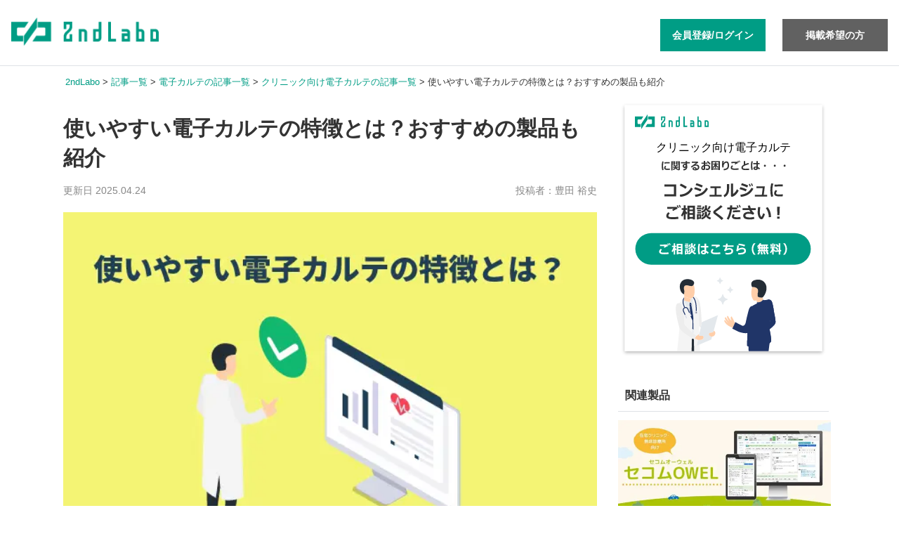

--- FILE ---
content_type: text/html; charset=UTF-8
request_url: https://2ndlabo.com/article/335/
body_size: 16039
content:
<!DOCTYPE html><html lang="ja"><head><meta charset="utf-8"><meta name="viewport" content="width=device-width, initial-scale=1"><meta http-equiv="x-ua-compatible" content="ie=edge"><meta name="description" content="医療福祉の製品比較サイト「セカンドラボ」が、使いやすい電子カルテの特徴や、使いやすい電子カルテ製品をご紹介。操作性やサポート体制など、製品の選定時に大切なポイントを示しているので、電子カルテ選びに迷われている方はぜひ参考にしてください。"><meta name="keywords" content="電子カルテ,使いやすい"><meta name="robots" content="ALL"><meta name="author" content="豊田 裕史"><title>使いやすい電子カルテの特徴とは？おすすめの製品も紹介｜豊田 裕史｜セカンドラボ</title><meta property="og:title" content="使いやすい電子カルテの特徴とは？おすすめの製品も紹介｜豊田 裕史｜セカンドラボ"><meta property="og:type" content="article"><meta property="og:url" content="https://2ndlabo.com/article/335/"><meta property="og:image" content="https://2ndlabo.com/assets/article/335/main.jpg?20250424132443"><meta property="og:site_name" content="2ndLabo"><meta property="og:description" content="医療福祉の製品比較サイト「セカンドラボ」が、使いやすい電子カルテの特徴や、使いやすい電子カルテ製品をご紹介。操作性やサポート体制など、製品の選定時に大切なポイントを示しているので、電子カルテ選びに迷われている方はぜひ参考にしてください。"><meta name="twitter:card" content="summary_large_image"><link rel="icon" href="/assets/common/favicon/favicon.ico"><link rel="apple-touch-icon" href="/assets/common/favicon/apple-touch-icon.png" sizes="180x180"><link rel="canonical" href="https://2ndlabo.com/article/335/"><link rel="stylesheet" href="/vendor/adminlte/plugins/fontawesome-free/css/all.min.css"><link rel="stylesheet" href="/vendor/adminlte/plugins/toastr/toastr.min.css"><link rel="stylesheet" href="/vendor/adminlte/css/adminlte.min.css"><link rel="stylesheet" href="/assets/common/css/pc/base.min.css?221020"><link rel="stylesheet" href="/assets/common/css/pc/member.min.css?221005"><link rel="stylesheet" href="/vendor/jquery/fancybox/fancybox.min.css"><link rel="stylesheet" href="/vendor/jquery/oembed-all/oembed.min.css"><link rel="stylesheet" href="/vendor/jquery/sidemenu/sidemenu.min.css"></style><script>(function(w,d,s,l,i){ w[l]=w[l]||[];w[l].push({ 'gtm.start':
  new Date().getTime(),event:'gtm.js'});var f=d.getElementsByTagName(s)[0],
  j=d.createElement(s),dl=l!='dataLayer'?'&l='+l:'';j.async=true;j.src=
  'https://www.googletagmanager.com/gtm.js?id='+i+dl;f.parentNode.insertBefore(j,f);
  })(window,document,'script','dataLayer','GTM-KFH7MPG');</script><script src="/vendor/adminlte/plugins/jquery/jquery.min.js"></script><script src="/vendor/adminlte/plugins/sweetalert2/sweetalert2.min.js"></script><script src="/vendor/adminlte/plugins/bootstrap/js/bootstrap.bundle.min.js"></script><script src="/vendor/adminlte/plugins/toastr/toastr.min.js"></script><script src="/vendor/jquery/fancybox/fancybox.pack.js"></script><script src="/vendor/jquery/oembed-all/oembed.min.js"></script><script src="/vendor/jquery/sidemenu/sidemenu.min.js"></script><script src="/vendor/object-fit-images/ofi.js"></script><script src="/vendor/lazysizes/lazysizes.min.js"></script><script type="application/ld+json">{
"@context": "https://schema.org",
"@type" : "Article",
"mainEntityOfPage":
 {
  "@type": "WebPage",
  "@id": "https://2ndlabo.com/article/335/"
 },
"headline": "使いやすい電子カルテの特徴とは？おすすめの製品も紹介",
"image": ["https://2ndlabo.com/assets/article/335/main.jpg?20250424132443"],
"articleSection": "クリニック向け電子カルテ",
"datePublished": "2022-11-16T09:35:34+09:00",
"dateModified": "2025-04-24T13:24:43+09:00",
"author":
 [{
  "@type": "Person",
  "name": "豊田 裕史",
  "url": "https://2ndlabo.com/author/13/",
  "worksFor": "セカンドラボ株式会社 PR Solution Div.",
  "hasCredential": "中小企業診断士"
 }],
"publisher":
 {
  "@type": "Organization",
  "@id": "https://www.2ndlabo.co.jp#organization",
  "name": "セカンドラボ株式会社",
  "url": "https://www.2ndlabo.co.jp",
  "sameAs": "https://note.com/2ndlabo/"
 },
 "description": "医療福祉の製品比較サイト「セカンドラボ」が、使いやすい電子カルテの特徴や、使いやすい電子カルテ製品をご紹介。操作性やサポート体制など、製品の選定時に大切なポイントを示しているので、電子カルテ選びに迷われている方はぜひ参考にしてください。"
}</script><script type="application/ld+json">{
"@context": "https://schema.org",
"@type": "BreadcrumbList",
"itemListElement": [{
  "@type": "ListItem",
  "position": 1,
  "name": "2ndLabo",
  "item": "https://2ndlabo.com/"
},{
  "@type": "ListItem",
  "position": 2,
  "name": "記事一覧",
  "item": "https://2ndlabo.com/article/"
},{
  "@type": "ListItem",
  "position": 3,
  "name": "電子カルテの記事一覧",
  "item": "https://2ndlabo.com/article/pg4/"
},{
  "@type": "ListItem",
  "position": 4,
  "name": "クリニック向け電子カルテの記事一覧",
  "item": "https://2ndlabo.com/article/pg4/cg3/"
},{
  "@type": "ListItem",
  "position": 5,
  "name": "使いやすい電子カルテの特徴とは？おすすめの製品も紹介",
  "item": "https://2ndlabo.com/article/335/"
}]
}</script></head><body class="hold-transition layout-top-nav"><noscript><iframe src="https://www.googletagmanager.com/ns.html?id=GTM-KFH7MPG" height="0" width="0" style="display:none;visibility:hidden"></iframe></noscript><div class="wrapper"><nav class="main-header navbar navbar-expand-md"><div class="container"><a href="/" class="navbar-brand brand-logo"><span class="brand-text logo-nuser"></span></a><a href="/login/" class="w150px" style="margin-left: auto;"><button type="button" class="btn btn-primary btn-block btn-flat btn-sm bg-white-nf p07rem mt7">会員登録/ログイン</button></a><a href="/contact/client_ask/" class="w150px ml15rem"><button type="button" class="btn btn-darkgray btn-block btn-flat btn-sm p07rem mt7">掲載希望の方</button></a></div></nav><div class="content-wrapper" style="background-color: #fff;"><div class="container" style="width:1140px"><div id="breadcrumbs"><ol><li><a href="/" class="text-green"><span itemprop="title">2ndLabo</span></a></li><li><a href="/article/" class="text-green"><span>記事一覧</span></a></li><li><a href="/article/pg4/" class="text-green"><span>電子カルテの記事一覧</span></a></li><li><a href="/article/pg4/cg3/" class="text-green"><span>クリニック向け電子カルテの記事一覧</span></a></li><li><span>使いやすい電子カルテの特徴とは？おすすめの製品も紹介</span></li></ol></div><div class="row mlr0"><div class="col-12"><div class="content mt15"><div class="container-fluid plr2_5">
<div class="row">
  <div class="col-contents-main plr0" style="padding-bottom: 70px;">

    <div style="padding: 20px 0;">
      <h1 style="line-height: 1.4; font-weight: 600;" class="f30px mb15">使いやすい電子カルテの特徴とは？おすすめの製品も紹介</h1>

      
      <div class="row f14px text-gray-888">
        <div class="col-lg-8">
          更新日 2025.04.24
        </div>
        <div class="col-lg-4 right">
          投稿者：豊田 裕史
        </div>
      </div>
    </div>

    <picture>
        <source srcset="https://2ndlabo.com/assets/article/335/main.webp?20250424132443" type="image/webp">
        <img src="https://2ndlabo.com/assets/article/335/main.jpg?20250424132443" width="760" height="507" style="min-width: 760px; height: auto;" class="lazyload" loading="lazy">
    </picture>

    <p class="f16px mt25 mb25" style="line-height:1.8;">近年、紙カルテから電子カルテへ移行する病院やクリニックが増えています。カルテ記入の時間を短縮でき、便利な機能も多く備えている電子カルテですが、上手く運用できるか不安な人もいるかもしれません。<br />
<br />
本記事では、使いやすい電子カルテの特徴や最適な電子カルテを選ぶポイントについて解説していきます。電子カルテの導入を検討している方や使いこなせるか心配している方はぜひ参考にしてください。<br />
</p>

    <div class="columnContent">
      <style>
.columnContent body {
	counter-reset: number 0;
}
.columnContent h2 {
	font-weight: bold;
	margin-top: 2.5rem;
}
.columnContent h3 {
	margin-top: 1.875rem;
	border-left: 6px #009d85 solid;
	font-weight: bold;
}
.columnContent h4 {
	margin-top: 1.5rem;
	font-weight: bold;
}
.columnContent p {
	margin-top: 1.25rem;
}
.columnContent ul {
	margin-bottom: 0px;
	margin-bottom: 0px;
}
.columnContent .bold {
	font-weight: bold;
}
.columnContent .product_table {
	border-collapse: collapse;
	border: 1px solid #dee2e6;
	font-size: 0.875rem;
	width: 100%;
}
.columnContent .product_table th, td {
	padding: 0.625rem;
	border: 1px solid #dee2e6;
}
.columnContent .product_table th {
	width: 25%;
	background-color: #fafafa;
}
.columnContent caption {
	caption-side: top;
}
.columnContent .marker {
	background: linear-gradient(rgba(255,255,255,0) 60%, #b2e1da 75%);
}
.columnContent .note {
	padding: 10px;
	padding-left: 0;
	font-weight: bold;
}
.columnContent .note p {
	margin: 0;
	font-size: 1.125rem;
}
/*製品詳細ボタンここから*/
.columnContent .product {
	width: 48%;
}
.columnContent .product a {
	width: 100%;
}
.columnContent .productlink {
	width: 100%;
	background-color: #34AE9C;
	padding: 15px;
	border: 2px solid #34AE9C;
	margin: auto;
	border-radius: 3px;
	box-shadow: 0px 6px 8px rgb(0 0 0 / 15%);
	color: #fff;
}
.columnContent .productlink p {
	margin: 0;
	font-weight: 600;
	text-align: center;
}
.columnContent .productlink:hover {
	background-color: #fff;
	transition: .5s;
	color: #009d85;
}
/*製品詳細ボタンここまで*/

/*flex指定ここから*/
.columnContent .flex {
	display: flex;
	justify-content: space-between;
	width: 100%;
	margin: 20px 0 50px;
}
/*flex指定ここまで*/
	
.columnContent .lastupdated {
	font-size: .85em;
	padding: 10px;
	border: 2px #dee2e6 solid;
}
.columnContent .line {
	text-decoration: underline;
}
.columnContent .source {
	text-align: center;
	margin-bottom: 1rem;
}
.columnContent small {
	font-size: 10px;
	color: #616161;
}
.columnContent .productimg {
	border: 1px solid #dee2e6;
	margin-bottom: 0;
	margin-top: 20px;
}
.columnContent .reference {
	font-size: 14px;
}
/*リストスタイル指定ここから*/		
.columnContent .list {
	list-style: none;
	position: relative;
	display: flex;
	align-items: center;
	padding-left: 20px;
}
.columnContent .list:before {
	content: '';
	display: inline-block;
	position: absolute;
	background: #000;
	border-radius: 50%;
	width: 6px;
	height: 6px;
	top: 10px;
	left: 3px;
}
/*リストスタイル指定ここまで*/
/*ここから番号リストスタイル指定*/
.columnContent .point-wrap {
	color: #009d85;
	font-weight: 600;
	font-size: 1.125rem;
	list-style: none;
	margin: 0;
	padding: 0;
	position: relative;
}
.columnContent .point {
	margin: 15px 0;
	display: flex;
	align-items: baseline;
	padding-left: 2.25rem;
}
.columnContent .point:before {
	content: counter(number);
	position: absolute;
	display: inline-block;
	width: 25px;
	height: 25px;
	left: 0;
	background-color: #009d85;
	border-radius: 50%;
	counter-increment: number;
	color: #FFFFFF;
	font-size: 15px;
	text-align: center;
	line-height: 25px;
}
.columnContent .point-box {
	padding: 5px 20px;
	line-height: 25px;
	border: 1px #009d85 solid;
	border-radius: 3px;
	box-shadow: 0 1px 1px rgb(0 0 0 / 10%);
	margin-bottom: 20px;
}
.columnContent .number-reset {
	counter-reset: number;
}
/*番号リストスタイル指定ここまで*/
/*目次指定ここから*/
.columnContent .index {
	padding: 20px;
	border: 2px #dee2e6 solid;
	margin-top: 20px;
}
.columnContent .index p {
	margin-bottom: 0.3125rem;
	margin-top: 0;
}
.columnContent .index_header {
	font-weight: 600;
	font-size: 1.125rem;
}
/*目次指定ここまで*/
	
/*表アイコンここから*/
.columnContent .case_title {
	font-weight: 600;
}
.columnContent .case_title :before {
	content: '';
	position: relative;
	width: 0.625rem;
	height: 0.625rem;
	background-color: #dee2e6;
	display: inline-block;
	margin-right: 10px;
}
.columnContent .case_title p {
	margin-bottom: 0;
	padding-bottom: 0.625rem;
}
/*表アイコンここまで*/
	
/*参考価格お問い合わせここから*/
.columnContent .price {
	font-size: 0.875rem;
	margin-top: 0.625rem;
}
/*参考価格お問い合わせここまで*/
/*見積ボタンここから*/
.columnContent .estimate {
	width: 48%;
}
.columnContent .estimate a {
	width: 100%;
}
.columnContent .estimatelink {
	width: 100%;
	background-color: #fe8d00;
	padding: 15px;
	border: 2px solid #fe8d00;
	margin: auto;
	border-radius: 3px;
	box-shadow: 0px 6px 8px rgb(0 0 0 / 15%);
	color: #fff;
}
.columnContent .estimatelink p {
	margin: 0;
	font-weight: 600;
	text-align: center;
}
.columnContent .estimatelink:hover {
	background-color: #fff;
	transition: .5s;
	color: #fe8d00;
}
.columnContent .estimate_center {
	margin: 20px auto 50px;
	width: 48%;
}
.estimate_center a {
	width: 100%;
}
.columnContent .estimatelink_center {
	width: 100%;
	background-color: #fe8d00;
	padding: 15px;
	border: 2px solid #fe8d00;
	margin: auto;
	border-radius: 3px;
	box-shadow: 0px 6px 8px rgb(0 0 0 / 15%);
	color: #fff;
}
.columnContent .estimatelink_center p {
	margin: 0;
	font-weight: 600;
	text-align: center;
}
.columnContent .estimatelink_center:hover {
	background-color: #fff;
	transition: .5s;
	color: #fe8d00;
}
/*見積ボタンここまで*/
/*製品用目次ここから*/
.columnContent .product-index {
	border: 1px #dee2e6 solid;
	padding: 20px;
	padding-left: 4px;
}
.columnContent .product-index ol {
	margin: 0;
}
/*製品用目次ここまで*/
/*無料相談ここから*/
.columnContent .consultation_box {
	padding: 26px 30px 40px;
	background-color: #fffae5;
}
.columnContent .consultation_title {
	font-weight: 600;
	text-align: center;
	border-bottom: 2px solid #fe8d00;
	padding: 14px 0px;
	letter-spacing: 0.05rem;
}
.columnContent .consultation_title p {
	margin: 0px;
}
.columnContent .consultation_txt {
	margin: 28px 0px;
}
.columnContent .consultationlink {
	width: 100%;
	background-color: #fe8d00;
	padding: 15px;
	border: 2px solid #fe8d00;
	margin: auto;
	border-radius: 3px;
	box-shadow: 0px 6px 8px rgb(0 0 0 / 15%);
	color: #fff;
}
.columnContent .consultationlink p {
	margin: 0;
	font-weight: 600;
	text-align: center;
}
.columnContent .consultationlink:hover {
	background-color: #fff;
	transition: .5s;
	color: #fe8d00;
}
.columnContent .consultation_center {
	margin: auto;
	width: 48%;
}
.columnContent .consultation_center a {
	width: 100%;
}
.columnContent .consultationlink_center {
	width: 100%;
	background-color: #fe8d00;
	padding: 14px;
	border: 2px solid #fe8d00;
	margin: auto;
	border-radius: 3px;
	color: #fff;
	font-size: 1.125rem;
}
.columnContent .consultationlink_center p {
	margin: 0;
	font-weight: 600;
	text-align: center;
}
.columnContent .consultationlink_center:hover {
	background-color: #fff;
	transition: .5s;
	color: #fe8d00;
}
/*無料相談ここまで*/
/*文中無料相談ここから*/
.columnContent .consultation_box_b {
	padding: 26px;
	background-color: #fffae5;
}
.columnContent .consultation_title_b {
	text-align: center;
	margin-bottom: 0.75rem;
	letter-spacing: 0.05rem;
}
.columnContent .consultation_title_b p {
	margin: 0;
}
.columnContent .orange20 {
	color: #fe8d00;
	font-size: 1.25rem;
}
.columnContent .consultationlink_center_b {
	padding: 12px;
	width: 100%;
	background-color: #fe8d00;
	border: 2px solid #fe8d00;
	margin: auto;
	border-radius: 3px;
	color: #fff;
	font-size: 1.125rem;
}
.columnContent .consultationlink_center_b p {
	margin: 0;
	font-weight: 600;
	text-align: center;
}
.columnContent .consultationlink_center_b:hover {
	background-color: #fff;
	transition: .5s;
	color: #fe8d00;
}
　 /*文中無料相談ここまで*/	
/*引用ここから*/
.columnContent blockquote {
	padding: 18px 12px 18px 56px;
}
.columnContent blockquote p {
	margin-top: 0;
	font-style: normal;
}
/*引用ここまで*/
/*製品ボックスここから*/
.columnContent .product_box {
	padding: 30px;
	border-radius: 3px;
	box-shadow: 0 1px 8px rgb(0 0 0 / 10%);
	margin-top: 30px;
}
.columnContent .product_box p {
	text-align: center;
}
.columnContent .product_center {
	width: 100%;
	margin-bottom: 20px;
}
.columnContent .product_center a {
	width: 100%;
}
.columnContent .productlink_center {
	width: 100%;
	background-color: #fe8d00;
	padding: 10px;
	border: 2px solid #fe8d00;
	margin: auto;
	border-radius: 3px;
	box-shadow: 0px 6px 8px rgb(0 0 0 / 15%);
	color: #fff;
}
.columnContent .productlink_center p {
	margin: 0;
	font-weight: 600;
	text-align: center;
}
.columnContent .productlink_center:hover {
	background-color: #fff;
	transition: .5s;
	color: #fe8d00;
}
.columnContent .name_table {
	border-collapse: collapse;
	border: 1px solid #dee2e6;
	width: 100%;
	margin-top: 20px;
}
.columnContent .name_table th, td {
	padding: 0.625rem;
	border: 1px solid #dee2e6;
	font-size: 12px;
}
.columnContent .name_table th {
	width: 25%;
	background-color: #fafafa;
}
/*製品ボックスここまで*/
/*比較表ここから*/
.scroll-box {
	overflow-x: auto;
	padding-bottom: 10px;
	-webkit-overflow-scrolling: touch;
}
/*===========
scrollbar
===========*/
/*スクロールバー全体の高さ*/
.columnContent .scroll-box::-webkit-scrollbar {
height: 10px;
}
/*スクロールバー全体の背景*/
.columnContent .scroll-box::-webkit-scrollbar-track {
background: #eee;
}
/*スクロールバーの動く部分*/
.columnContent .scroll-box::-webkit-scrollbar-thumb {
background: #aaa;
border: none;
}
/*スクロールバーの動く部分のホバー（マウスオーバー）*/
.columnContent .scroll-box::-webkit-scrollbar-thumb:hover {
background: #999;
}
/*===========
table
===========*/
.columnContent .scroll-box table {
	min-width: 600px;
}
.columnContent .comparison_table {
	border-collapse: collapse;
	border-spacing: 0;
	width: 100%;
	overflow-x: scroll;
}
.columnContent .comparison_table th, td {
	vertical-align: middle;
	padding: 10px 15px;
	border: 1px solid #dee2e6;
	font-size: 12px;
}
.columnContent .comparison_table tr {
	height: 23px;
}
.columnContent .comparison_table th {
	width: 120px;
	min-width: 120px;
	background-color: #fafafa;
	z-index: 2;
}
.columnContent .comparison_table td {
	width: 180px;
	min-width: 180px;
	height: 23px;
	font-size: 12px;
}
.columnContent ._sticky {
	position: sticky;
	left: 0;
	padding: 56px;
}
.columnContent ._sticky:before {
	content: "";
	position: absolute;
	top: -1px;
	left: -1px;
	width: 100%;
	height: 100%;
	border-left: 1px solid #dee2e6;
	border-right: 1px solid #dee2e6;
}
.columnContent .comparison_table .name {
	font-weight: 600;
	font-size: 14px;
	background-color: #fafafa;
}
/*比較表ここまで*/
/*動画埋め込みここから*/
.columnContent .youtube {
	width: 80%;
	aspect-ratio: 16 / 9;
}
.columnContent .youtube iframe {
	width: 100%;
	height: 100%;
}

/*動画埋め込みここまで*/
    
@media screen and (max-width: 600px) {
.columnContent .estimate_center {
	width: 100%;
}
.columnContent .consultation_box {
	padding: 4px 20px 22px;
}
.columnContent .product_table th {
	width: 30%;
}
.columnContent .flex {
	display: block;
}
.columnContent .flex-item {
	width: 100%;
}
.columnContent .estimate {
	margin-bottom: 20px;
}
.columnContent blockquote p {
	margin: 0;
}
.columnContent .product_box {
	padding: 20px;
}
.columnContent .consultation_center {
	width: 100%;
}
.columnContent .point-box {
	padding: 0 10px;
}
.columnContent .point-wrap {
	font-size: 0.9375rem;
}
.columnContent .consultation_txt {
	margin: 0px;
}
.columnContent .consultationlink_center {
	padding: 12px;
}
.columnContent .consultation_title {
	padding: 14px 0px 9px;
	text-align: left;
}
.columnContent .consultation_box_b {
	padding: 20px 26px;
}
.columnContent .orange20 {
	font-size: 1rem;
}
}
</style>
<!--無料相談ここから-->
<div class="consultation_box">
  <div class="consultation_title">
    <p><span class="orange20">電子カルテ</span>選びの専門知識・時間がない方</p>
    <p>コンシェルジュが<span class="orange20">代わりに探してご案内</span>します！</p>
  </div>
  <div class="consultation_txt">
    <p>業界に精通したコンシェルジュが、希望条件をお伺いし、ピッタリなメーカー・製品をご案内。<span class="bold">時短＆手間ナシ</span>で情報収集が可能です。相場観や補助金情報などのご質問にもお答えします。</p>
  </div>
  <div class="consultation_center"><a href="https://2ndlabo.com/consultation/">
    <div class="consultationlink_center">
      <p>コンシェルジュに相談（無料）</p>
    </div>
    </a></div>
</div>
<!--無料相談ここまで--> 
<!--目次ここから-->
<div class="index">
  <p class="index_header">目次</p>
  <ul>
    <li><a href="#a">使いやすい電子カルテとは？</a></li>
    <li><a href="#b">操作性にすぐれている</a></li>
    <li><a href="#c">必要な機能を兼ね備えている</a></li>
    <li><a href="#d">サポート体制が充実している</a></li>
    <li><a href="#e">管理がしやすい|おすすめはクラウド型電子カルテ</a></li>
    <li><a href="#f">まとめ</a></li>
  </ul>
</div>
<!--目次ここまで--> 

<!--↑からここまで全てコピペ-->

<h2 id="a">使いやすい電子カルテとは？</h2>
<p><img src="https://2ndlabo.com/assets/article/335/easy.jpg" alt=""></p>

<p>電子カルテは多くの種類があり、高度な機能を備えたものも登場しています。
「電子カルテをどう選べば良いか分からない」「はじめは使いやすい電子カルテを選びたい」と考える方もいるのではないでしょうか。
</p>
<p>普段のカルテ入力の時間を短縮できるように、使いやすさという観点を重視して選ぶのがおすすめで、以下4つのポイントが重要です。それぞれのポイントから、使いやすい電子カルテについて解説していきます。</p>
<!--箇条書きリストここから-->
<ul>
  <li class="list">操作性</li>
  <li class="list">機能性</li>
  <li class="list">サポート体制</li>
  <li class="list">管理のしやすさ</li>
</ul>
<!--箇条書きリストここまで--> 

<h2 id="b">操作性にすぐれている</h2>
<p>まず第一に、操作性がすぐれているかをチェックすることが、使いやすい電子カルテを選ぶポイントです。パソコンやタブレットなどの機器に慣れていない方でも直観的に操作しやすい電子カルテならば、スムーズな導入が可能になるでしょう。</p>
<h3>シンプルで分かりやすい画面設計</h3>
<p>操作性にすぐれた電子カルテの特徴の一つ目は「シンプルで分かりやすい画面設計」であることです。</p>
<p>電子カルテ導入においてネックになるのが、「画面上でどこに必要な情報があるか分かりづらい」「次の操作に迷う」といった使いにくさを感じる点と言えます。
シンプルな画面設計であり、操作が簡単で直観的に使いこなせるものを選びましょう。
分かりやすいアイコンが使われていたり、次の操作を指示してくれたりする電子カルテもあるので、チェックしてみてください。
</p>
<h3>ITが苦手なスタッフでも使いこなせる</h3>
<p>操作性にすぐれた電子カルテの特徴の二つ目は「ITが苦手なスタッフでも使いこなせる」ものであることです。医療現場で働いていて、紙カルテや紙での処方箋に慣れていると、電子機器の利用が難しいと感じる方も多くいます。
</p>
<p>仮に電子カルテを導入するとなると、職場の多くの人が利用できる状態にしなければなりません。手書き入力が可能であったり、画面が紙カルテと似ていたりと、紙カルテと似た感覚で使えるものもあります。
ITが苦手なスタッフも含め、多くの人にとって使いやすいものを選びましょう。
</p>
<h3>画面の切替がスムーズ</h3>
<p>操作性にすぐれた電子カルテの特徴の三つ目は「画面の切替がスムーズ」であることです。
電子カルテのメリットとして、他の目的に合うカルテを検索したり、患者さんの過去の診療記録を並べて閲覧したりと、画面上で複数の操作が可能な点が挙げられます。
</p>
<p>画面の切替がスムーズなものであれば、業務の効率化につながるでしょう。メリットを最大限発揮させるためにも、複数のデータを操作しやすい電子カルテを選んでみてください。</p>

<!--文中無料相談ここから-->
<div class="consultation_box_b">
  <div class="consultation_title_b">
    <p class="bold"><span class="orange20">電子カルテ</span>選びに迷われている方へ</p>
    <p class="bold">コンシェルジュが<span class="orange20">無料</span>で<span class="orange20">希望条件に合う業者</span>を代わりに探します</p>
  </div>
  <div class="consultation_center"><a href="https://2ndlabo.com/consultation/">
    <div class="consultationlink_center_b">
      <p>コンシェルジュに相談（無料）</p>
    </div>
    </a></div>
</div>
<!--文中無料相談ここまで--> 

<h2 id="c">必要な機能を兼ね備えている</h2>
<p>続いて、必要な機能を兼ね備えているかどうかは、使いやすい電子カルテを選ぶ上で重要です。</p>
<p>職場環境や診察スタイルによって、どんな機能が必要かは変わってくるでしょう。
例えば、訪問看護を行っているのであれば、タブレットに対応しており同期して使える電子カルテが適しています。いくつか電子カルテの便利な機能を紹介していくので、参考にしてください。
機能の有無はメーカーごとに異なるので、事前に調べたり聞いたりして確認しましょう。
</p>
<h3>セット登録機能</h3>
<p>セット登録機能は、繰り返し使うであろう診療項目や所見、病名などを登録しておける機能です。一度登録しておけば、次回以降繰り返し利用できるため、カルテ入力が効率的になります。
</p>
<h3>テンプレート機能</h3>
<p>テンプレート機能は、「□発熱　□頭痛　□鼻水　□咳」といった様に良く使う項目をテンプレートとして登録しておけます。チェックや数字を入力するだけで済むようになり便利です。</p>
<h3>Do入力機能</h3>
<p>Do入力機能は、定期的に来院される患者さんや、繰り返し処方する薬について、以前の処方情報を呼び出せます。繰り返し入力する手間が省けるのです。</p>
<h3>医療機器との連携</h3>
<p>電子カルテの中には、患者の情報や検査システムなど、他の医療機器と情報を連携できるものもあります。データの管理や検索がしやすくなるメリットがあります。</p>
<h3>タブレット対応</h3>
<p>特に訪問診療や在宅診療を行っている場合には、タブレットにも対応している電子カルテを選ぶと良いでしょう。タブレットは持ち運びができて、移動を伴う診療にも役立ちます。</p>
<h3>自由診療への対応</h3>
<p>歯科や美容クリニックにおいて電子カルテを活用する際には、自由診療へ対応しているかも確認しましょう。自由診療に特化した製品などもあるので、チェックしてみてください。
</p>

<!--文中無料相談ここから-->
<div class="consultation_box_b">
  <div class="consultation_title_b">
    <p class="bold"><span class="orange20">電子カルテ</span>選びに迷われている方へ</p>
    <p class="bold">コンシェルジュが<span class="orange20">無料</span>で<span class="orange20">希望条件に合う業者</span>を代わりに探します</p>
  </div>
  <div class="consultation_center"><a href="https://2ndlabo.com/consultation/">
    <div class="consultationlink_center_b">
      <p>コンシェルジュに相談（無料）</p>
    </div>
    </a></div>
</div>
<!--文中無料相談ここまで--> 

<h2 id="d">サポート体制が充実している</h2>
<p>使いやすい電子カルテを選ぶ際には、サポート体制が充実しているかどうかも重視すべきでしょう。導入時の研修やフォローアップだけでなく、導入後のアフターフォローまで手厚いと安心です。</p>
<p>メーカーごとサポート内容は異なりますので、事前にチェックしてみましょう。サポート体制で重視すべきポイントを具体的に解説していきます。</p>
<h3>導入時・導入後の丁寧なサポート</h3>
<p>いざ電子カルテを導入しようとなったら、医師だけでなく看護師やスタッフの方を含め、職場の多くの人が基本的な操作を覚えておく必要が出てきます。
研修を行ってくれたり、説明動画やマニュアルが用意されていたりする電子カルテを選ぶのがおすすめです。
</p>
<p>また導入後についても、操作に困った時やより良い使い方を知りたい時などにすぐ相談できるような体制だと安心でしょう。</p>
<h3>トラブルや災害発生時も安心のサポート体制</h3>
<p>電子カルテを導入した後も、何か機械のトラブルが起こったり、災害が発生して電子カルテに損害が出たりといったことが起こる可能性があります。電子カルテに何か不具合があった際は、専門の技術の知識がある人でないとなかなか対応できないものです。</p>
<p>万が一が起きた場合のサポート体制があるかも確認しておくと良いでしょう。</p>
<h3>サポートの対応が早い</h3>
<p>サポート体制を確認する際、対応の早さも重要になってきます。
例えば、電子カルテにトラブルがあって操作できなくなったら、その日の診療に支障をきたしてしまうでしょう。日常の業務でも必要不可欠なものですから、困ったことがあったらすぐにサポートしてもらう必要があります。
</p>
<p>電話でのサポートセンターや問い合わせフォームなどが用意されていることはもちろん、できれば24時間対応してくれるメーカーだと安心です。</p>
<h3>診療報酬改定時の情報更新の手間がかからない</h3>
<p>診療報酬が改定される度に自分で報酬の算出方法などの設定を見直すのは大変です。</p>
<p>診療報酬が改定された際、スムーズに情報更新ができる電子カルテを選んでおくと、手間がかかりません。メーカー側が定期的にアップデートを行ってくれるものや、クラウド型で自動で更新がなされるものを活用するのがおすすめです。</p>

<!--内部リンクここから-->
<blockquote>
  <p>電子カルテのサポート体制については<a class="line" href="https://2ndlabo.com/article/317/" target="_blank" rel="noopener noreferrer">電子カルテのサポート体制は確認必須！比較したいポイント等を解説</a>でも詳しく解説しています。ぜひ参考にしてください。</p>
</blockquote>
<!--内部リンクここまで--> 

<!--文中無料相談ここから-->
<div class="consultation_box_b">
  <div class="consultation_title_b">
    <p class="bold"><span class="orange20">電子カルテ</span>選びに迷われている方へ</p>
    <p class="bold">コンシェルジュが<span class="orange20">無料</span>で<span class="orange20">希望条件に合う業者</span>を代わりに探します</p>
  </div>
  <div class="consultation_center"><a href="https://2ndlabo.com/consultation/">
    <div class="consultationlink_center_b">
      <p>コンシェルジュに相談（無料）</p>
    </div>
    </a></div>
</div>
<!--文中無料相談ここまで--> 

<h2 id="e">管理がしやすい|おすすめはクラウド型電子カルテ</h2>
<p>電子カルテと一口に言っても、専用のサーバーを用意するオンプレミス型やクラウド上で情報を管理するクラウド型など、様々な種類が存在しています。
近年はクラウド型の電子カルテが増加傾向にあり、導入している病院・クリニックも増えているようです。
</p>
<p>使いやすい電子カルテを選びたいならば、データ管理がしやすいクラウド型の電子カルテがおすすめと言えます。</p>
<h3>サーバーや機材管理の手間が少ない</h3>
<p>クラウド型の電子カルテは、サーバーや機材管理の手間が少なく済むのがメリットです。
専用のサーバーや機材を用意する必要がなく、インターネット環境があればパソコンやタブレットなどの機器から簡単にアクセスできます。場所を取らずに済みますし、訪問診療などを行うクリニックにも向いているでしょう。
</p>
<h3>運用コストが安くすむ</h3>
<p>運用コストが比較的低い点も、クラウド型の電子カルテの魅力の一つです。
前述の通り、専用のサーバーや機材を用意・管理する必要がありません。
また、何か変更が加わった際にもメーカー側がアップデートやバージョンアップを行ってくれるので、手間がかからないうえ常に最新の状態で運用できます。
</p>

<h3>診療情報にアクセスしやすい</h3>
<p> クラウド型電子カルテの最大のメリットは、診療情報にアクセスしやすい点です。
インターネット環境であれば、同期しているタブレットやPCなどどこからでも診療情報にアクセスできるため、場所を選ばず電子カルテを活用できるのです。</p>
<p>クラウド上にデータのバックアップを残しておけば、いざという時にも安心できます。
さらに、データや情報の連携もしやすく、検査機器や予約システム等と連携させることでより便利な使い方が可能になるでしょう。
</p>
<h2 id="f">まとめ</h2>
<p>本記事では、使いやすい電子カルテとはどのようなものか、そして使いやすい電子カルテを選ぶポイントについて解説してきました。特に紙カルテに使い慣れている方やパソコン操作に苦手意識がある方などは、電子カルテの導入がハードルになる場合もあるかもしれません。</p>
<p>近年では、直観的に操作しやすいものや導入時のサポートが充実した電子カルテも多くあります。今回紹介したようなポイントに照らして、ぴったりの電子カルテを選んでみてください。</p>
<!--内部リンクここから-->
<blockquote>
  <p>おすすめの電子カルテメーカー比較は、<a class="line" href="https://2ndlabo.com/article/138/" target="_blank" rel="noopener noreferrer">【目的別】電子カルテ53製品｜おすすめ製品、規模別の選び方まで</a>でも詳しく解説しています。ぜひ参考にしてください。</p>
</blockquote>
<!--内部リンクここまで--> 


<!--無料相談ここから-->
<div class="consultation_box">
  <div class="consultation_title">
    <p><span class="orange20">電子カルテ</span>選びの専門知識・時間がない方</p>
    <p>コンシェルジュが<span class="orange20">代わりに探してご案内</span>します！</p>
  </div>
  <div class="consultation_txt">
    <p>業界に精通したコンシェルジュが、希望条件をお伺いし、ピッタリなメーカー・製品をご案内。<span class="bold">時短＆手間ナシ</span>で情報収集が可能です。相場観や補助金情報などのご質問にもお答えします。</p>
  </div>
  <div class="consultation_center"><a href="https://2ndlabo.com/consultation/">
    <div class="consultationlink_center">
      <p>コンシェルジュに相談（無料）</p>
    </div>
    </a></div>
</div>
<!--無料相談ここまで--> 
    </div>

    
            <div class="author-box" style="margin-top:70px;">
      <div class="row f14px">
        <div class="col-lg-2">
          <picture>
          <source srcset="https://2ndlabo.com/assets/author/13/main.webp" type="image/webp">
          <img src="https://2ndlabo.com/assets/author/13/main.jpg" width="100" height="100" style="max-width: 100px;height: auto;" class="author-image lazyload" loading="lazy">
          </picture>
        </div>
        <div class="col-lg-10 flex-middle">
          <p style="line-height: 2em;">
            <a rel="author" href="/author/13/" class="name">豊田 裕史</a>｜<a href="https://www.jf-cmca.jp/" target="_blank" rel="noopener noreferrer" class="underline">中小企業診断士</a><br>
                        セカンドラボ株式会社 PR Solution Div.<br>
                                    URL：<a href="https://note.com/2ndlabo/n/n949eaa3e9d69" target="_blank" rel="noopener noreferrer" class="underline">https://note.com/2ndlabo/n/n949eaa3e9d69</a>
                      </p>
        </div>
                <div class="col-lg-12 mt15">
          <p class="mb0">
            北海道大学を卒業後、医療機器の営業として6年間勤務。外科、整形外科、泌尿器科領域を中心に民間・国公立の病院を担当。2020年よりセカンドラボ株式会社に入社。医療福祉施設の課題解決プラットフォーム「2ndLabo」にて各種ITツール、医療機器の導入支援、クリニック開業支援に従事。<br />
<br />
2ndLaboのサービスを通じて、これまで1,000件を超えるサービス導入支援・開業支援を担当。得意分野は、電子カルテ、介護ソフト、各種医療機器。
          </p>
        </div>
              </div>
    </div>
        
        <div class="card-header border-gray mt30" style="border-bottom:2px solid rgba(0,0,0,.125)">
      <h2 class="card-title f13 bold">関連記事</h2>
    </div>

        <div class="card-header row" style="padding: 1.25rem 3px 1.25rem 1.25rem;">

      <a href="/article/138/">
      <div class="col-lg-35 flex-middle" style="align-items: flex-start;">
        <picture>
                <source srcset="https://2ndlabo.com/assets/article/138/main.webp?20251031143259" type="image/webp">
                <img src="https://2ndlabo.com/assets/article/138/main.jpg?20250424132443" width="215" height="143" style="max-width: 215px;width: 215px;height: auto; max-height: 143px;" class="lazyload" loading="lazy">
        </picture>
      </div>
      <div class="col-lg-85" style="padding-left: 10px;">
        <div class="row">
          <div class="col-lg-8">
                        <span class="f12px" style="display: inline-block; background: #a6a6a6; color: #fff; padding: 5px;">
              クリニック向け電子カルテ
            </span>
                      </div>
          <div class="col-lg-4" style="text-align: right;">
            更新日　2025/10/31
          </div>
          <div class="col-lg-12 mt20 pr0">
            <h3 class="h4" style="font-size: 18px; line-height: 1.5; font-weight: 600;">
              【2025】電子カルテ徹底比較｜選び方やおすすめメーカーまで
            </h3>
            <p style="font-size: 14px; line-height: 1.8;">
              電子カルテは、医師が患者の病状・経過を記録しておく診療録を電子化したものです。全国の医療機関で電子カルテの情報を共有する「電子カル…
            </p>
          </div>
        </div>
      </div>
      </a>

    </div>
        <div class="card-header row" style="padding: 1.25rem 3px 1.25rem 1.25rem;">

      <a href="/article/236/">
      <div class="col-lg-35 flex-middle" style="align-items: flex-start;">
        <picture>
                <source srcset="https://2ndlabo.com/assets/article/236/main.webp?20251031143137" type="image/webp">
                <img src="https://2ndlabo.com/assets/article/236/main.jpg?20250424132443" width="215" height="143" style="max-width: 215px;width: 215px;height: auto; max-height: 143px;" class="lazyload" loading="lazy">
        </picture>
      </div>
      <div class="col-lg-85" style="padding-left: 10px;">
        <div class="row">
          <div class="col-lg-8">
                        <span class="f12px" style="display: inline-block; background: #a6a6a6; color: #fff; padding: 5px;">
              クリニック向け電子カルテ
            </span>
                      </div>
          <div class="col-lg-4" style="text-align: right;">
            更新日　2025/10/31
          </div>
          <div class="col-lg-12 mt20 pr0">
            <h3 class="h4" style="font-size: 18px; line-height: 1.5; font-weight: 600;">
              電子カルテ導入に必要なパソコンのスペックは？
            </h3>
            <p style="font-size: 14px; line-height: 1.8;">
              医療機関で電子カルテを導入するにあたり、必要になるのがハードウェアとしてのパソコンです。WindowsやMacOSなどのOSだけで…
            </p>
          </div>
        </div>
      </div>
      </a>

    </div>
        <div class="card-header row" style="padding: 1.25rem 3px 1.25rem 1.25rem;">

      <a href="/article/314/">
      <div class="col-lg-35 flex-middle" style="align-items: flex-start;">
        <picture>
                <source srcset="https://2ndlabo.com/assets/article/314/main.webp?20251031143032" type="image/webp">
                <img src="https://2ndlabo.com/assets/article/314/main.jpg?20250424132443" width="215" height="143" style="max-width: 215px;width: 215px;height: auto; max-height: 143px;" class="lazyload" loading="lazy">
        </picture>
      </div>
      <div class="col-lg-85" style="padding-left: 10px;">
        <div class="row">
          <div class="col-lg-8">
                        <span class="f12px" style="display: inline-block; background: #a6a6a6; color: #fff; padding: 5px;">
              クリニック向け電子カルテ
            </span>
                      </div>
          <div class="col-lg-4" style="text-align: right;">
            更新日　2025/10/31
          </div>
          <div class="col-lg-12 mt20 pr0">
            <h3 class="h4" style="font-size: 18px; line-height: 1.5; font-weight: 600;">
              【有床診療所向け】電子カルテおすすめ6選！選び方のポイントも解説
            </h3>
            <p style="font-size: 14px; line-height: 1.8;">
              有床診療所向け電子カルテの比較・選定で以下のようなお悩みをお持ちではないでしょうか。
            </p>
          </div>
        </div>
      </div>
      </a>

    </div>
        <div class="card-header row" style="padding: 1.25rem 3px 1.25rem 1.25rem;">

      <a href="/article/369/">
      <div class="col-lg-35 flex-middle" style="align-items: flex-start;">
        <picture>
                <source srcset="https://2ndlabo.com/assets/article/369/main.webp?20251031142759" type="image/webp">
                <img src="https://2ndlabo.com/assets/article/369/main.jpg?20250424132443" width="215" height="143" style="max-width: 215px;width: 215px;height: auto; max-height: 143px;" class="lazyload" loading="lazy">
        </picture>
      </div>
      <div class="col-lg-85" style="padding-left: 10px;">
        <div class="row">
          <div class="col-lg-8">
                        <span class="f12px" style="display: inline-block; background: #a6a6a6; color: #fff; padding: 5px;">
              クリニック向け電子カルテ
            </span>
                      </div>
          <div class="col-lg-4" style="text-align: right;">
            更新日　2025/10/31
          </div>
          <div class="col-lg-12 mt20 pr0">
            <h3 class="h4" style="font-size: 18px; line-height: 1.5; font-weight: 600;">
              【2025】電子カルテのシェアランキング｜おすすめメーカー製品を徹底比較
            </h3>
            <p style="font-size: 14px; line-height: 1.8;">
              電子カルテを選ぶ際、たくさんのメーカーがあって迷ってしまいますよね。実際に他の医療機関で導入されているシェアの高い電子カルテメーカ…
            </p>
          </div>
        </div>
      </div>
      </a>

    </div>
        <div class="card-header row" style="padding: 1.25rem 3px 1.25rem 1.25rem;">

      <a href="/article/347/">
      <div class="col-lg-35 flex-middle" style="align-items: flex-start;">
        <picture>
                <source srcset="https://2ndlabo.com/assets/article/347/main.webp?20251031142644" type="image/webp">
                <img src="https://2ndlabo.com/assets/article/347/main.jpg?20250424132443" width="215" height="143" style="max-width: 215px;width: 215px;height: auto; max-height: 143px;" class="lazyload" loading="lazy">
        </picture>
      </div>
      <div class="col-lg-85" style="padding-left: 10px;">
        <div class="row">
          <div class="col-lg-8">
                        <span class="f12px" style="display: inline-block; background: #a6a6a6; color: #fff; padding: 5px;">
              クリニック向け電子カルテ
            </span>
                      </div>
          <div class="col-lg-4" style="text-align: right;">
            更新日　2025/10/31
          </div>
          <div class="col-lg-12 mt20 pr0">
            <h3 class="h4" style="font-size: 18px; line-height: 1.5; font-weight: 600;">
              電子カルテとレセプトコンピュータの違いとは？連携のメリットも解説
            </h3>
            <p style="font-size: 14px; line-height: 1.8;">
              多くの医療現場で導入済みのレセプトコンピューター（以下レセコン）ですが、その機能性は他システムとの連携によりさらなる利便性を追求で…
            </p>
          </div>
        </div>
      </div>
      </a>

    </div>
        <div class="card-header row" style="padding: 1.25rem 3px 1.25rem 1.25rem;">

      <a href="/article/310/">
      <div class="col-lg-35 flex-middle" style="align-items: flex-start;">
        <picture>
                <source srcset="https://2ndlabo.com/assets/article/310/main.webp?20251031142630" type="image/webp">
                <img src="https://2ndlabo.com/assets/article/310/main.jpg?20250424132443" width="215" height="143" style="max-width: 215px;width: 215px;height: auto; max-height: 143px;" class="lazyload" loading="lazy">
        </picture>
      </div>
      <div class="col-lg-85" style="padding-left: 10px;">
        <div class="row">
          <div class="col-lg-8">
                        <span class="f12px" style="display: inline-block; background: #a6a6a6; color: #fff; padding: 5px;">
              クリニック向け電子カルテ
            </span>
                      </div>
          <div class="col-lg-4" style="text-align: right;">
            更新日　2025/10/31
          </div>
          <div class="col-lg-12 mt20 pr0">
            <h3 class="h4" style="font-size: 18px; line-height: 1.5; font-weight: 600;">
              【無床診療所向け】電子カルテおすすめ13選を徹底比較｜選び方や比較表も
            </h3>
            <p style="font-size: 14px; line-height: 1.8;">
              クリニック向けの電子カルテの比較・選定で以下のようなお悩みをお持ちではないでしょうか。
            </p>
          </div>
        </div>
      </div>
      </a>

    </div>
        <div class="card-header row" style="padding: 1.25rem 3px 1.25rem 1.25rem;">

      <a href="/article/251/">
      <div class="col-lg-35 flex-middle" style="align-items: flex-start;">
        <picture>
                <source srcset="https://2ndlabo.com/assets/article/251/main.webp?20251021155702" type="image/webp">
                <img src="https://2ndlabo.com/assets/article/251/main.jpg?20250424132443" width="215" height="143" style="max-width: 215px;width: 215px;height: auto; max-height: 143px;" class="lazyload" loading="lazy">
        </picture>
      </div>
      <div class="col-lg-85" style="padding-left: 10px;">
        <div class="row">
          <div class="col-lg-8">
                        <span class="f12px" style="display: inline-block; background: #a6a6a6; color: #fff; padding: 5px;">
              クリニック向け電子カルテ
            </span>
                      </div>
          <div class="col-lg-4" style="text-align: right;">
            更新日　2025/10/21
          </div>
          <div class="col-lg-12 mt20 pr0">
            <h3 class="h4" style="font-size: 18px; line-height: 1.5; font-weight: 600;">
              【2025】低コストの電子カルテ8選｜費用を抑える方法も
            </h3>
            <p style="font-size: 14px; line-height: 1.8;">
              紙カルテでの運用を続けている医療機関は多いですが、最近では少しずつ電子カルテを導入する医療機関が増えています。とはいえ、いまだ医療…
            </p>
          </div>
        </div>
      </div>
      </a>

    </div>
        <div class="card-header row" style="padding: 1.25rem 3px 1.25rem 1.25rem;">

      <a href="/article/254/">
      <div class="col-lg-35 flex-middle" style="align-items: flex-start;">
        <picture>
                <source srcset="https://2ndlabo.com/assets/article/254/main.webp?20251009141653" type="image/webp">
                <img src="https://2ndlabo.com/assets/article/254/main.jpg?20250424132443" width="215" height="143" style="max-width: 215px;width: 215px;height: auto; max-height: 143px;" class="lazyload" loading="lazy">
        </picture>
      </div>
      <div class="col-lg-85" style="padding-left: 10px;">
        <div class="row">
          <div class="col-lg-8">
                        <span class="f12px" style="display: inline-block; background: #a6a6a6; color: #fff; padding: 5px;">
              クリニック向け電子カルテ
            </span>
                      </div>
          <div class="col-lg-4" style="text-align: right;">
            更新日　2025/10/09
          </div>
          <div class="col-lg-12 mt20 pr0">
            <h3 class="h4" style="font-size: 18px; line-height: 1.5; font-weight: 600;">
              電子カルテ導入費用の相場はいくら？運用コストを抑える方法も
            </h3>
            <p style="font-size: 14px; line-height: 1.8;">
              クリニックでは一般的になりつつある電子カルテですが、導入費用や価格がわからず二の足を踏んでいる方もいるのではないでしょうか。
            </p>
          </div>
        </div>
      </div>
      </a>

    </div>
        <div class="card-header row" style="padding: 1.25rem 3px 1.25rem 1.25rem;">

      <a href="/article/143/">
      <div class="col-lg-35 flex-middle" style="align-items: flex-start;">
        <picture>
                <source srcset="https://2ndlabo.com/assets/article/143/main.webp?20251009141012" type="image/webp">
                <img src="https://2ndlabo.com/assets/article/143/main.jpg?20250424132443" width="215" height="143" style="max-width: 215px;width: 215px;height: auto; max-height: 143px;" class="lazyload" loading="lazy">
        </picture>
      </div>
      <div class="col-lg-85" style="padding-left: 10px;">
        <div class="row">
          <div class="col-lg-8">
                        <span class="f12px" style="display: inline-block; background: #a6a6a6; color: #fff; padding: 5px;">
              クリニック向け電子カルテ
            </span>
                      </div>
          <div class="col-lg-4" style="text-align: right;">
            更新日　2025/10/09
          </div>
          <div class="col-lg-12 mt20 pr0">
            <h3 class="h4" style="font-size: 18px; line-height: 1.5; font-weight: 600;">
              精神科電子カルテおすすめ比較18選｜選ぶ際のポイントや導入メリットなど
            </h3>
            <p style="font-size: 14px; line-height: 1.8;">
              精神科向け電子カルテの比較・選定で以下のようなお悩みをお持ちではないでしょうか。
            </p>
          </div>
        </div>
      </div>
      </a>

    </div>
        <div class="card-header row" style="padding: 1.25rem 3px 1.25rem 1.25rem;">

      <a href="/article/327/">
      <div class="col-lg-35 flex-middle" style="align-items: flex-start;">
        <picture>
                <source srcset="https://2ndlabo.com/assets/article/327/main.webp?20251009140732" type="image/webp">
                <img src="https://2ndlabo.com/assets/article/327/main.jpg?20250424132443" width="215" height="143" style="max-width: 215px;width: 215px;height: auto; max-height: 143px;" class="lazyload" loading="lazy">
        </picture>
      </div>
      <div class="col-lg-85" style="padding-left: 10px;">
        <div class="row">
          <div class="col-lg-8">
                        <span class="f12px" style="display: inline-block; background: #a6a6a6; color: #fff; padding: 5px;">
              クリニック向け電子カルテ
            </span>
                      </div>
          <div class="col-lg-4" style="text-align: right;">
            更新日　2025/10/09
          </div>
          <div class="col-lg-12 mt20 pr0">
            <h3 class="h4" style="font-size: 18px; line-height: 1.5; font-weight: 600;">
              電子カルテの使い方を分かりやすく解説！使いこなすポイントまで紹介
            </h3>
            <p style="font-size: 14px; line-height: 1.8;">
              近年、患者の診察記録や処方薬の情報などをデータとして一括で管理できる、電子カルテの需要が高まっています。データの管理や共有といった…
            </p>
          </div>
        </div>
      </div>
      </a>

    </div>
        
  </div>

  <div class="col-contents-sub">
    <div id="contents-sub">
            <a href="/consultation/">
      <div class="banner-area">
                <span>クリニック向け電子カルテ</span>
        <img src="https://2ndlabo.com/assets/common/images/side_contact2.svg" width="300" height="369" class="lazyload" loading="lazy">
              </div>
      </a>
                  <div class="p10 pl0 f16px b600 border-b1 mt30">関連製品</div>

            <a href="/ps1674/">
      <div class="card-header row plr0 article" style="padding-bottom:0;">

        <div class="col-12 flex-middle pr5" style="align-items: flex-start;">
          <picture>
                    <source srcset="https://2ndlabo.com/assets/ps/1674/422047bace668ca6b99f7b7833ee25ef.webp" type="image/webp">
                    <img src="https://2ndlabo.com/assets/ps/1674/422047bace668ca6b99f7b7833ee25ef.jpg" width="303" height="132" style="max-width: 100%;width: 100%;height: 130px;" class="lazyload" loading="lazy">
          </picture>
        </div>
        <div class="col-12 ps_title text-gray">
          在宅クリニック・無床診療所向け「セコムOWEL（オーウェル）」
        </div>
        <div class="col-12 ps_title" style="margin-top:0;">
          <p class="f08 flex mt0 mb0">
            <a href="/M605/">
                        <span class="company-logo">
              <picture>
                            <img src="https://2ndlabo.com/assets/logo/15424da6793728200a44ec39f0453f97.jpg" width="30" height="30" class="lazyload" loading="lazy">
              </picture>
            </span>
                        <span class="plr10 f09 mt5 text-gray">セコム医療システム株式会社</span>
            </a>
          </p>
        </div>
      </div>
      </a>
            <a href="/ps1962/">
      <div class="card-header row plr0 article" style="padding-bottom:0;">

        <div class="col-12 flex-middle pr5" style="align-items: flex-start;">
          <picture>
                    <source srcset="https://2ndlabo.com/assets/ps/1962/67616f59a0ca8268a1dc76fcf975f235.webp" type="image/webp">
                    <img src="https://2ndlabo.com/assets/ps/1962/67616f59a0ca8268a1dc76fcf975f235.png" width="303" height="132" style="max-width: 100%;width: 100%;height: 130px;" class="lazyload" loading="lazy">
          </picture>
        </div>
        <div class="col-12 ps_title text-gray">
          完全クラウド型電子カルテ「Medicomクラウドカルテ」
        </div>
        <div class="col-12 ps_title" style="margin-top:0;">
          <p class="f08 flex mt0 mb0">
            <a href="/M471/">
                        <span class="company-logo">
              <picture>
                            <img src="https://2ndlabo.com/assets/logo/a99bc403d5037224d56a52c136ecf272.jpg" width="30" height="30" class="lazyload" loading="lazy">
              </picture>
            </span>
                        <span class="plr10 f09 mt5 text-gray">ウィーメックス株式会社</span>
            </a>
          </p>
        </div>
      </div>
      </a>
            <a href="/ps1293/">
      <div class="card-header row plr0 article" style="padding-bottom:0;">

        <div class="col-12 flex-middle pr5" style="align-items: flex-start;">
          <picture>
                    <source srcset="https://2ndlabo.com/assets/ps/1293/f072f469c1087a946eb6bf6127c8c5d0.webp" type="image/webp">
                    <img src="https://2ndlabo.com/assets/ps/1293/f072f469c1087a946eb6bf6127c8c5d0.jpg" width="303" height="132" style="max-width: 100%;width: 100%;height: 130px;" class="lazyload" loading="lazy">
          </picture>
        </div>
        <div class="col-12 ps_title text-gray">
          精神科クリニック向けクラウド型システム「Warokuクリニックカルテ」
        </div>
        <div class="col-12 ps_title" style="margin-top:0;">
          <p class="f08 flex mt0 mb0">
            <a href="/M156/">
                        <span class="company-logo">
              <picture>
                            <source srcset="https://2ndlabo.com/assets/logo/6a81cda4cc74784429a0ee16988c5850.webp" type="image/webp">
                            <img src="https://2ndlabo.com/assets/logo/6a81cda4cc74784429a0ee16988c5850.jpg" width="30" height="30" class="lazyload" loading="lazy">
              </picture>
            </span>
                        <span class="plr10 f09 mt5 text-gray">株式会社レスコ</span>
            </a>
          </p>
        </div>
      </div>
      </a>
            <a href="/ps1221/">
      <div class="card-header row plr0 article" style="padding-bottom:0;">

        <div class="col-12 flex-middle pr5" style="align-items: flex-start;">
          <picture>
                    <source srcset="https://2ndlabo.com/assets/ps/1221/fe22fe94eb0e634b2ba5d986ca0688b3.webp" type="image/webp">
                    <img src="https://2ndlabo.com/assets/ps/1221/fe22fe94eb0e634b2ba5d986ca0688b3.jpg" width="303" height="132" style="max-width: 100%;width: 100%;height: 130px;" class="lazyload" loading="lazy">
          </picture>
        </div>
        <div class="col-12 ps_title text-gray">
          在宅医療用クラウド型電子カルテ「homis」
        </div>
        <div class="col-12 ps_title" style="margin-top:0;">
          <p class="f08 flex mt0 mb0">
            <a href="/M10/">
                        <span class="company-logo">
              <picture>
                            <source srcset="https://2ndlabo.com/assets/logo/6d1d7ee11142488fce097ec981cfb4e9.webp" type="image/webp">
                            <img src="https://2ndlabo.com/assets/logo/6d1d7ee11142488fce097ec981cfb4e9.jpg" width="30" height="30" class="lazyload" loading="lazy">
              </picture>
            </span>
                        <span class="plr10 f09 mt5 text-gray">メディカルインフォマティクス株式会社</span>
            </a>
          </p>
        </div>
      </div>
      </a>
            <a href="/ps1250/">
      <div class="card-header row plr0 article" style="padding-bottom:0;">

        <div class="col-12 flex-middle pr5" style="align-items: flex-start;">
          <picture>
                    <source srcset="https://2ndlabo.com/assets/ps/1250/3b2e66ebc4b92d28b89a9d0fa5e3492e.webp" type="image/webp">
                    <img src="https://2ndlabo.com/assets/ps/1250/3b2e66ebc4b92d28b89a9d0fa5e3492e.jpg" width="303" height="132" style="max-width: 100%;width: 100%;height: 130px;" class="lazyload" loading="lazy">
          </picture>
        </div>
        <div class="col-12 ps_title text-gray">
          クリニック向け医事一体型電子カルテ「Medicom-HRf Hybrid Cloud」
        </div>
        <div class="col-12 ps_title" style="margin-top:0;">
          <p class="f08 flex mt0 mb0">
            <a href="/M471/">
                        <span class="company-logo">
              <picture>
                            <img src="https://2ndlabo.com/assets/logo/a99bc403d5037224d56a52c136ecf272.jpg" width="30" height="30" class="lazyload" loading="lazy">
              </picture>
            </span>
                        <span class="plr10 f09 mt5 text-gray">ウィーメックス株式会社</span>
            </a>
          </p>
        </div>
      </div>
      </a>
            
    </div>
  </div>
</div>

<div class="floating-banner" id="footer-button" style="opacity: 0; display: none;">
  <div class="banner">
    <div class="banner-flex" style="justifycontent: space-around; align-items: center;">
      <p class="copy">
                <span class="f24px">クリニック向け電子カルテ</span>に関する選定・ご相談はお気軽にコンシェルジュまでご連絡ください
              </p>
      <a href="/consultation/">
      <p class="cta">
        ご相談はこちら（無料）
      </p>
      </a>
    </div>
  </div>
</div>
<script>
var isFadeFlag = 'out';
var playFadeFlag = 0;
document.addEventListener('DOMContentLoaded', function() {

    window.addEventListener('load', function() {
    fixBottomMenu();
  });
  window.addEventListener('scroll', function() {
    fixBottomMenu();
  });
  window.addEventListener('resize', function() {
    fixBottomMenu();
  });

  function fixBottomMenu() {
    var scrollPos = document.documentElement.scrollTop || document.body.scrollTop;
    var winH = window.innerHeight;
    var footer = document.getElementById('footer');
    var rect = footer.getBoundingClientRect();
    var scrollTop = window.pageYOffset || document.documentElement.scrollTop;
    var footerTop = rect.top + scrollTop;
    var footerPos = footerTop - winH;
    var footerMenu = document.getElementById('footer-button');

    if (scrollPos >= footerPos || scrollPos < 490) {
      if (!isFadeFlag) {
        isFadeFlag = 'in';
      }
      if (isFadeFlag == 'in') {
        isFadeFlag = 'out';
        if (!playFadeFlag) {
          playFadeFlag = 1;
          fadeOut(footerMenu, 500);
        }
      }
    } else {
      if (!isFadeFlag) {
        isFadeFlag = 'out';
      }
      if (isFadeFlag == 'out') {
        isFadeFlag = 'in';
        if (!playFadeFlag) {
          playFadeFlag = 1;
          fadeIn(footerMenu, 500);
        }
      }
    }
  }
});
function fadeIn(e, t) {
  var begin = new Date() - 0;
  e.style.display = 'block';
  var id = setInterval(function() {
    if (isFadeFlag == 'out') {
      clearInterval(id);
      e.style.display = 'none';
      playFadeFlag = 0;
    }
    var current = new Date() - begin;
    if (current > t) {
      clearInterval(id);
      current = t;
      playFadeFlag = 0;
    }
    e.style.opacity = current / t;
  }, 10);
}
function fadeOut(e, t) {
  var begin = new Date() - 0;
  var id = setInterval(function() {
    if (isFadeFlag == 'in') {
      clearInterval(id);
      playFadeFlag = 0;
    }
    var current = new Date() - begin;
    if (current > t) {
      clearInterval(id);
      current = t;
      e.style.display = 'none';
      playFadeFlag = 0;
    }
    e.style.opacity = 1 - (current / t);
}, 10);
}
</script>

<style>
.container {
  max-width: 1120px;
}
.col-contents-main {
  -ms-flex: 0 0 760px;
  flex: 0 0 760px;
  max-width: 760px;
}
.col-contents-sub {
  -ms-flex: 0 0 300px;
  flex: 0 0 300px;
  max-width: 300px;
  margin-left: 30px;
  position: relative;
}
.ps_title {
  margin-top: 10px;
  margin-bottom: 10px;
  padding-left: 10px;
  padding-right: 10px;
  font-size: 14px;
}
.banner-area {
  position: relative;
}
.banner-area span {
  position: absolute;
  font-size: 16px;
  top: 56px;
  color: #000;
  width: 100%;
  text-align: center;
  z-index: 999;
}
.columnContent img {
  max-width: 100%;
  max-height: auto;
}
.company-logo img {
  width: 100%;
}
.author-image {
  width: 100px!important;
  max-width: 100px!important;
  height: 100px!important;
  object-fit: cover;
  border-radius: 50%;
}
.head-bulk-contact-wrap {
  width: 100%;
  border: 1px solid #dee2e6;
  margin-bottom: 1.5rem;
  display: flex;
  padding: 1.5rem;
  justify-content: space-between;
  align-items: center;
}
.head-bulk-contact-wrap .company-logo {
  min-width: 4rem;
  width: 4rem;
  height: 4rem;
  box-shadow: rgb(149 157 165 / 20%) 0px 0px 10px;
  border: 1px solid rgb(149 157 165 / 20%);
  margin-right: 1rem;
  border-radius: initial;
  display: grid;
  grid-template-columns: 1fr 1fr 1fr 1fr;
  gap: 1rem;
}
.head-bulk-contact-wrap .bulk-contact-btn {
  background-color: #fe8d00;
  color: #fff;
  font-weight: 600;
  font-size: 18px;
  padding: 1rem;
  width: 50%;
  text-align: center;
  display: block;
  height: 60px;
}
.side-bulk-contact-wrap {
  width: 300px;
  border: 1px solid #dee2e6;
  margin-top: 1rem;
  top: 0px;
  position: relative;
}
.side-bulk-contact-wrap > div:first-child {
  font-size: 1rem !important;
  padding: 1rem !important;
  background-color: #fafafa !important;
}
.side-bulk-contact-wrap > div:nth-child(2) {
  padding: 0 1rem;
  max-height: 26rem;
  overflow: auto;
}
.side-bulk-contact-wrap a.company-link {
  border-bottom: 1px solid #dee2e6;
  display: flex;
  padding: 1.5rem 0.5rem;
  align-items: center;
}
.side-bulk-contact-wrap .company-logo {
  min-width: 4.5rem;
  width: 4.5rem;
  height: 4.5rem;
  box-shadow: rgb(149 157 165 / 20%) 0px 0px 10px;
  border: 1px solid rgb(149 157 165 / 20%);
  margin-right: 1rem;
  border-radius: initial;
  display: grid;
  position: relative;
}
.side-bulk-contact-wrap .bulk-contact-btn {
  padding: 1rem;
  background-color: #fe8d00;
  display: block;
  text-align: center;
  color: #fff;
  font-size: 18px;
  font-weight: 600;
  margin: 1rem;
}
.head-bulk-contact-wrap .fa-building,
.side-bulk-contact-wrap .fa-building {
  font-size: 1.5rem;
  color: #616161;
  margin: auto auto;
  width: 21px;
  position: relative;
}
.head-bulk-contact-wrap .fa-building {
  left: 100%;
}
.author-box {
  border: 2px solid #DEE2E6;
  padding: 1.5rem;
  margin-bottom: 15px;
}
.author-box .name {
  font-size: 1.25rem;
  font-weight: 600;
}

.columnContent h2,
.columnContent h3,
.columnContent h4 {
  line-height: 1.5;
}
.columnContent h2 {
  font-size: 24px;
  padding: 1rem;
  background-color: #F1F8F8;
  font-weight: 600;
  margin: 2.5rem 0 1.5rem;
}
.columnContent h3 {
  font-size: 22px;
  margin-top: 3rem;
  font-weight: 600;
  padding: .25rem 1rem;
  border-left: 6px #009d85 solid;
}
.columnContent h4 {
  font-size: 18px;
  font-weight: 600;
  margin-top: 1.5rem;
  padding: .5rem;
  border-bottom: 2px solid #dee2e6;
}

.columnContent {
  font-size: 16px;
  line-height: 1.8;
}
.columnContent span {
  font-weight: bold;
}

.columnContent a {
  color: #009d85;
}

.columnContent ul {
  list-style: none;
  padding: 0;
}

.columnContent .columnInrBox {
  font-size: 14px;
  background: #F0F0F0;
  padding: 10px 15px;
}
.columnContent .columnInrBox.columnInrBoxA {
  padding-left: 30px;
  position: relative;
}
.columnContent .columnInrBox.columnInrBoxA span {
  font-weight: normal;
  display: inline-block;
  margin-right: 10px;
}
.columnContent .columnInrBox.columnInrBoxA::before {
  position: absolute;
  z-index: 1;
  top: 15px;
  left: 15px;
  content: "";
  width: 0;
  height: 0;
  border-style: solid;
  border-width: 6.5px 0 6.5px 9px;
  border-color: transparent transparent transparent #333;
}
.columnContent .columnInrBox.columnInrBoxB {
  padding: 30px;
}
.columnContent .columnInrBox h5 {
  margin-bottom: 5px;
  font-size: 16px;
}

.relationArea .relationList{
  margin: 0 auto;
  -webkit-box-pack: justify;
  -ms-flex-pack: justify;
  justify-content: space-between;
  margin-bottom: 30px;
}
.relationArea .relationList li {
  width: calc(100% / 4 - 16px);
  margin-bottom: 30px;
}

.relationArea .relationList li a {
  display: block;
}

.relationArea .relationList li h4 {
  font-size: 14px;
  margin-bottom: 8px;
  line-height: 1.7;
}

.relationArea .relationList li figure img {
  max-width: 100%;
}

blockquote {
  position: relative;
  padding: 16px 16px 16px 56px;
  box-sizing: border-box;
  font-style: italic;
  border-left: none;
  margin: 0 0 30px;
  border: 2px solid #dee2e6;
}

blockquote:before {
  display: inline-block;
  position: absolute;
  top: 50%;
  left: 16px;
  width: 30px;
  height: 30px;
  font-size: 12px;
  line-height: 30px;
  -ms-transform: translateY(-50%);
  -webkit-transform: translateY(-50%);
  transform: translateY(-50%);
  vertical-align: middle;
  text-align: center;
  color: #FFF;
  background: #009d85;
  border-radius: 50%;
  font-weight: normal;
  content: " ";
  background-image: url("[data-uri]");
  background-size: 10px 10px;
  background-position: center center;
  background-repeat: no-repeat;
}

blockquote p {
  position: relative;
  padding: 0;
  margin: 10px 0;
  z-index: 3;
  line-height: 1.7;
}

blockquote cite {
  display: block;
  text-align: right;
  color: #888888;
  font-size: 0.9em;
}
dl.qa dd {
  margin-bottom: 2em;
}
</style>
</div> </div></div></div></div></div><p id="pagetop"><a href="#">PAGE TOP</a></p><footer class="main-footer text-center bg-dark row" id="footer"><div class="col-lg-85 text-left"><a href="/terms/"><span class="text-white">利用規約（ユーザー向け）</span></a>　<a href="/privacy/"><span class="text-white">個人情報保護方針</span></a>　<a href="https://www.2ndlabo.co.jp/security" target="_blank" rel="noopener noreferrer"><span class="text-white">情報セキュリティ方針</span></a>　<a href="/content_policy/"><span class="text-white">編集ポリシー</span></a>　<a href="https://www.2ndlabo.co.jp/" target="_blank" rel="noopener noreferrer"><span class="text-white">運営会社</span></a><br><a href="https://www.co-medical.com/" target="_blank" rel="noopener noreferrer"><span class="text-white">医療介護求人サイト「コメディカルドットコム」</span></a>　<a href="https://web.2ndlabo.com/" target="_blank" rel="noopener noreferrer"><span class="text-white">クリニック・病院ホームぺージ制作ラボ</span></a>　<a href="https://web.2ndlabo.com/kaigo" target="_blank" rel="noopener noreferrer"><span class="text-white">介護・福祉施設ホームぺージ制作ラボ</span></a></div><div class="col-lg-35 text-right d-none d-sm-inline">Copyright © 2ndLabo,Inc. All rights reserved.</div></footer></div><script>var scroll_to_top_btn = document.querySelector('#pagetop');scroll_to_top_btn.addEventListener('click', scroll_to_top);function scroll_to_top() {window.scroll({ top: 0, behavior: 'smooth' });};window.addEventListener('scroll', scroll_event);function scroll_event() {if (window.pageYOffset > 100) {scroll_to_top_btn.classList.add('opacity');} else if (window.pageYOffset < 100) {scroll_to_top_btn.classList.remove('opacity');}};objectFitImages();</script><style>#pagetop.opacity {opacity: 1;visibility: visible;transition: opacity 0.5s, visibility 0.5s;}#pagetop {display: block;position: fixed;bottom: 75px;right: 20px;z-index: 1000;opacity: 0;visibility: hidden;transition: opacity 0.3s, visibility 0.3s;}#pagetop a {display: block;width: 57px;height: 57px;text-indent: 100%;white-space: nowrap;overflow: hidden;background-color: #fff;border: 2px #009d85 solid;border-radius: 50%;-moz-border-radius: 50%;-webkit-border-radius: 50%;position: relative;backface-visibility: hidden;}#pagetop a::after {width: 16px;height: 16px;border-left: 4px solid #009d85;border-top: 4px solid #009d85;border-radius: 2px;content: "";position: absolute;left: 50%;margin-left: -8px;top: 22px;transform: rotate(45deg);-webkit-transform: rotate(45deg);}</style></body></html>


--- FILE ---
content_type: text/css
request_url: https://2ndlabo.com/assets/common/css/pc/base.min.css?221020
body_size: 3156
content:
body{font-family:"ヒラギノ角ゴ Pro W3",Hiragino Kaku Gothic Pro,"メイリオ",Meiryo,Osaka,"ＭＳ Ｐゴシック",MS PGothic,sans-serif;color:#333}.wrapper{min-height:100vh;position:relative;padding-bottom:53px;box-sizing:border-box}.col-lg-5p{-ms-flex:0 0 5%;flex:0 0 5%;max-width:5%}.col-lg-10p{-ms-flex:0 0 10%;flex:0 0 10%;max-width:10%}.col-lg-14p{-ms-flex:0 0 14%;flex:0 0 14%;max-width:14%}.col-lg-21p{-ms-flex:0 0 21%;flex:0 0 21%;max-width:21%}.col-lg-40p{-ms-flex:0 0 40%;flex:0 0 40%;max-width:40%}.col-lg-35{-ms-flex:0 0 29.1666669%;flex:0 0 29.1666669%;max-width:29.1666669%}.col-lg-45{-ms-flex:0 0 37.5%;flex:0 0 37.5%;max-width:37.5%}.col-lg-55{-ms-flex:0 0 45.822225%;flex:0 0 45.822225%;max-width:45.822225%}.col-lg-65{-ms-flex:0 0 54.1666669%;flex:0 0 54.1666669%;max-width:54.1666669%}.col-lg-75{-ms-flex:0 0 62.4999999%;flex:0 0 62.4999999%;max-width:62.4999999%}.col-lg-85{-ms-flex:0 0 70.83333%;flex:0 0 70.83333%;max-width:70.83333%}.col-sidememu{-ms-flex:0 0 230px;flex:0 0 230px;max-width:230px}.col-sidememu-s{-ms-flex:0 0 210px;flex:0 0 210px;max-width:210px}.col-main{-ms-flex:0 0 calc(100% - 235px);flex:0 0 calc(100% - 235px);width:calc(100% - 235px);max-width:calc(100% - 235px)}@media (max-width:1545px){.col-main{-ms-flex:0 0 calc(100% - 235px);flex:0 0 calc(100% - 235px);width:calc(100% - 235px);max-width:calc(100% - 235px);min-width:235px}}.mxw3{max-width:3%!important}.mxw100{max-width:100%!important}.w10{width:10%!important}.w15{width:15%!important}.w25{width:25%!important}.w35{width:35%!important}.w40{width:40%!important}.w50{width:50%!important}.w75{width:75%!important}.w100{width:100%!important}.w48px{width:48px!important}.w75px{width:75px!important}.w116px{width:116px!important}.w120px{width:120px!important}.w150px{width:150px!important}.w246px{width:246px!important}.w339px{width:339px!important}.w420px{width:420px!important}.w740px{width:740px!important}.w930px{width:930px!important}.col5{flex:0 0 5%;max-width:5%}.col11{flex:0 0 11%;max-width:11%}.col33{flex:0 0 33%;max-width:33%}.col39{flex:0 0 39%;max-width:39%}.col56{flex:0 0 56%;max-width:56%}.m0{margin:0!important}.m8{margin:8px!important}.mt3{margin-top:3px!important}.mt5{margin-top:5px!important}.mt7{margin-top:7px!important}.mt10{margin-top:10px!important}.mt15{margin-top:15px!important}.mt20{margin-top:20px!important}.mt25{margin-top:25px!important}.mt30{margin-top:30px!important}.mt50{margin-top:50px!important}.mt100{margin-top:100px!important}.mt150{margin-top:150px!important}.mt05rem{margin-top:.5rem!important}.mt1rem{margin-top:1rem!important}.mt3rem{margin-top:3rem!important}.mt5rem{margin-top:5rem!important}.mb0{margin-bottom:0!important}.mb5{margin-bottom:5px!important}.mb10{margin-bottom:10px!important}.mb15{margin-bottom:15px!important}.mb20{margin-bottom:20px!important}.mb25{margin-bottom:25px!important}.mb30{margin-bottom:30px!important}.mb45{margin-bottom:45px!important}.mb50{margin-bottom:50px!important}.mb100{margin-bottom:100px!important}.mr5{margin-right:5px!important}.mr10{margin-right:10px!important}.mr20{margin-right:20px!important}.ml1{margin-left:1px!important}.ml5{margin-left:5px!important}.ml10{margin-left:10px!important}.ml15{margin-left:15px!important}.ml23{margin-left:23px!important}.ml25{margin-left:25px!important}.ml-4{margin-left:-4px!important}.ml-15{margin-left:-15px!important}.ml15rem{margin-left:1.5rem!important}.mlrA{margin-left:auto!important;margin-right:auto!important}.mlr0{margin-left:0!important;margin-right:0!important}.mlr5{margin-left:5px!important;margin-right:5px!important}.p0{padding:0!important}.p5{padding:5px!important}.p10{padding:10px!important}.p15{padding:15px!important}.p20{padding:20px!important}.p30{padding:30px!important}.p07rem{padding:.7rem!important}.pt0{padding-top:0!important}.pt10{padding-top:10px!important}.pt15{padding-top:15px!important}.pt20{padding-top:20px!important}.pt25{padding-top:25px!important}.pb5{padding-bottom:5px!important}.pb10{padding-bottom:10px!important}.pb20{padding-bottom:20px!important}.pb30{padding-bottom:30px!important}.pb40{padding-bottom:40px!important}.pb100{padding-bottom:100px!important}.pl5{padding-left:5px!important}.pl10{padding-left:10px!important}.pl30{padding-left:30px!important}.pl35{padding-left:35px!important}.pl40{padding-left:40px!important}.pl65{padding-left:65px!important}.pr0{padding-right:0!important}.pr5{padding-right:5px!important}.pr20{padding-right:20px!important}.pr15rem{padding-right:1.5rem!important}.ptb5{padding-top:5px!important;padding-bottom:5px!important}.ptb10{padding-top:10px!important;padding-bottom:10px!important}.ptb20{padding-top:20px!important;padding-bottom:20px!important}.plr0{padding-left:0!important;padding-right:0!important}.plr2_5{padding-left:2.5px!important;padding-right:2.5px!important}.plr5{padding-left:5px!important;padding-right:5px!important}.plr10{padding-left:10px!important;padding-right:10px!important}.plr15{padding-left:15px!important;padding-right:15px!important}.plr20{padding-left:20px!important;padding-right:20px!important}.plr40{padding-left:40px!important;padding-right:40px!important}.f06{font-size:.6rem!important}.f07{font-size:.7rem!important}.f08{font-size:.8rem!important}.f09{font-size:.9rem!important}.f10{font-size:1rem!important}.f11{font-size:1.1rem!important}.f12{font-size:1.2rem!important}.f125{font-size:1.25rem!important}.f13{font-size:1.3rem!important}.f14{font-size:1.4rem!important}.f15{font-size:1.5rem!important}.f16{font-size:1.6rem!important}.f12px{font-size:12px!important}.f14px{font-size:14px!important}.f16px{font-size:16px!important}.f20px{font-size:20px!important}.f22px{font-size:22px!important}.f24px{font-size:24px!important}.f30px{font-size:30px!important}.he225{height:2.25rem!important}.he3{height:3rem!important}.normal,.normal th{font-weight:400!important}.bold{font-weight:700!important}.b600{font-weight:600!important}.no-decoration{text-decoration:none!important}.text-red{color:red!important}.text-gray{color:#333!important}.text-gray-888{color:#888!important}.text-light-gray{color:#9da0a4!important}.text-7f7f7f{color:#7f7f7f!important}.text-green{color:#009d85!important}.text-link{color:#006ee2!important}.link-deco{font-size:14px;color:#009d85;font-weight:600}.link-deco:hover{color:#009d85;text-decoration:underline}.link-deco:after{content:"";width:7px;height:7px;border-top:1px solid #009d85;border-right:1px solid #009d85;position:absolute;right:6px;top:6px;transform:rotate(45deg)}.link-deco.large:after{right:20px;top:15px}a:hover,button:hover,input[type=button]:hover,input[type=submit]:hover{opacity:.6}a:hover .text-white{color:#fff!important}.icon-frame-pink{font-size:.7rem;color:#ff4081;padding:2px 7px;background-color:#fff;border:1px #ff4081 solid;border-radius:3px}.icon-frame-red{font-size:.7rem;color:#ea4335;padding:2px 7px;background-color:#fff;border:1px #ea4335 solid;border-radius:3px}.icon-frame-green{font-size:.7rem;color:#009d85;padding:2px 7px;background-color:#fff;border:1px #009d85 solid;border-radius:3px}.icon-frame-danger{color:red;padding:2px 7px;background-color:#fff;border:1px red solid}.icon-frame-primary{color:#007bff;padding:2px 7px;background-color:#fff;border:1px #007bff solid}.icon-frame-primary.small{font-size:.7rem;border-radius:3px}.icon-frame-grey{font-size:.7rem;color:#6c757d;padding:2px 7px;background-color:#fff;border:1px #6c757d solid;border-radius:3px}.icon-frame-disable{color:#aaa;padding:2px 7px;background-color:#fff;border:1px #aaa solid}.icon-frame-disable.fill{color:#fff;background-color:#aaa}.icon-frame-disable.gray{color:#fff;background-color:#afabab}.pointer{cursor:pointer!important}.no-pointer{cursor:initial!important}.form-control{padding:10px 13px;border:1px #f5f5f5 solid;background-color:#f5f5f5;border-radius:2px}.bg-white-nf{background-color:#fff}.bg-light-gray{background-color:#f5f5f5}.bg-pink{background-color:pink!important;color:#1f2d3d!important}.table-padding-fix th{padding-top:1.2rem}.table-padding-td-fix td{padding-top:1.2rem}.th-gray th{background-color:#f5f5f5}.col-padding-fix{padding-top:.5rem}input[type=checkbox],input[type=radio]{cursor:pointer}.hidden{display:none}.of-hidden{overflow:hidden}.clear{clear:both}.center{text-align:center!important}.right{display:flex;justify-content:flex-end}.middle{vertical-align:middle!important}.flex{display:flex}.flex-center{justify-content:center}.flex-middle{display:flex;align-items:center}.inline-block{display:inline-block!important}.relative{position:relative!important}.absolute{position:absolute}.clearfix:after{content:"";display:block;clear:both}.clearfix:before{content:"";display:block;clear:both}.clearfix{display:block}.border-black{border-color:#212529!important}.border-primary{border-color:#007bff}.border-t0 td,.border-t0 th{border-top:none!important}.border-b0 td,.border-b0 th{border-bottom:none!important}.border-b1 td,.border-b1 th{border-bottom:1px solid #dee2e6!important}.border-b0{border-bottom:none}.border-b1{border-bottom:1px solid #dee2e6!important}.border-b1-grey{border-bottom:1px solid #343a40!important}.border-t0{border-top:none}.border-t1{border-top:1px solid #dee2e6!important}.border-t1-grey{border-top:1px solid #343a40!important}.border-r1{border-right:1px solid #dee2e6!important}.no-radius{border-radius:initial}.cover-image{width:978px;max-height:428px;object-fit:cover}.contents-detail img{width:100%}img.list-cover{position:relative;width:440px;max-height:192px;object-fit:cover;font-family:'object-fit: cover;'}.company-logo-column{bottom:0;width:100%}.company-logo{display:inline-block;width:32px;height:32px;position:relative;overflow:hidden;border-radius:50%;border:1px #dee2e6 solid}.company-logo-big{width:48px;height:48px}.company-logo img{position:absolute;left:-100%;right:-100%;margin:auto;min-width:100%;max-width:initial!important;max-height:100%}.message-area{height:600px;overflow-y:scroll}.badge-sidemenu{float:right;margin-top:1px!important;width:16px!important;height:16px!important;padding:.2em .4em;border-radius:1rem!important;background-color:red!important;color:#fff!important;font-size:13px}.badge-client-header{position:absolute!important;margin:-5px 0 0 -7px!important;width:16px!important;height:16px!important;padding:.2em .4em;border-radius:1rem!important;background-color:red!important;color:#fff!important;font-size:13px}.badge-contact-list{position:absolute!important;margin:-17px 0 0 7px!important;width:16px!important;height:16px!important;padding:.2em .4em!important;border-radius:1rem!important;background-color:red!important;color:#fff!important;font-size:13px}.badge-new{position:absolute!important;color:red!important;font-size:9px;left:-5px}hr.message-attach-line{width:730px;margin-left:-21px}.check-button-form,.radio-button-form{display:inline-block;margin:5px 0;padding-left:0}.check-button-form li,.radio-button-form li{margin:0;padding:0;list-style:none;outline:0;float:left}.check-button-form input{display:none}.check-button-form label{cursor:pointer;margin:0;padding:7px;font-weight:400!important;color:#333;font-size:10px;transition:color .2s,background .2s;text-align:center;line-height:1;border-radius:15px;background-color:#fff;border:1px solid #ccc;margin:0 3px 6px;width:120px}.check-button-form input[type=checkbox]:checked+label{background-color:#ccc}.ic-fix{padding-top:5px;margin-bottom:0}.ic-fix label{margin-bottom:0}#toast-container{top:77px}#toast-container.toast-top-center>div{width:400px!important;max-width:400px!important;padding:10px}#toast-container>.toast-info{background-image:none!important;background-color:#32ccfe!important}.ck-editor{margin-bottom:200px!important}.brand-logo{background-image:url(/assets/common/images/logo_green.png);background-repeat:no-repeat;background-size:210px;background-position-y:4px;margin-top:5px;padding-bottom:10px}.brand-logo-white{background-image:url(/assets/common/images/logo_white.png)!important}.comedical-logo{background-image:url(/assets/common/images/logo_comedical.png);background-repeat:no-repeat;background-size:160px;background-position-y:19px;background-position-x:right}.logo-admin,.logo-nuser,.logo-super{font-size:2rem!important;width:210px;padding-left:221px;margin-top:3px;display:inline-block;color:#000}.logo-admin,.logo-nuser{height:30px}.header-name{flex:auto;margin-left:110px;margin-top:8px}#footer-menu{left:0;position:fixed;background-color:rgba(255,255,255,.7);width:100%;padding:23px 0}body{font-size:.9rem}.navbar{padding:1rem}footer{margin:0!important}.underline{text-decoration:underline;text-underline-offset:.2rem}.btn-outline-primary{color:#009d85!important;border-color:#009d85!important}.btn-outline-primary:hover{color:#fff!important;border-color:#009d85!important;background-color:#009d85!important}.btn-primary{background-color:#009d85!important;border-color:#009d85!important}.btn-darkgray{background-color:#616161!important;border-color:#616161!important;color:#fff}.card-header a{display:contents;color:#333}.card-header a:hover *,a:hover *{opacity:.8}.card-primary.card-outline{border-top:3px solid #929292}.bg-primary{background-color:#1e1e1e!important}.bg-dark{background-color:#424242!important}.border-primary{border-color:#929292!important}.main-header{border-bottom:1px solid #dee2e6}.main-header .container{max-width:1500px;margin:auto;padding:0}.main-header button{font-weight:600}.login-card-body,.register-card-body{color:#212529}.main-footer{border-top:0;bottom:0;position:absolute;width:100%}.modalArea{visibility:hidden;opacity:0;position:fixed;z-index:5;top:0;left:0;width:100%;height:100%;transition:.4s}.modalBg{width:100%;height:100%;background-color:rgba(30,30,30,.7)}.modalWrapper{position:absolute;top:50%;left:50%;transform:translate(-50%,-50%);width:95%;max-width:900px;padding:50px 15px;background-color:#fff}.modalWrapper h5.bb{margin-bottom:25px;border-bottom:1px solid #8f8f8f;padding-bottom:10px}.closeModal{position:absolute;top:.5rem;right:1rem;cursor:pointer}.is-show{visibility:visible!important;opacity:1!important;z-index:9999}

--- FILE ---
content_type: text/css
request_url: https://2ndlabo.com/assets/common/css/pc/member.min.css?221005
body_size: 2084
content:
@media (max-width:1260px){#visualArea video{top:0!important}}@media (min-width:1260px){.container{max-width:930px}}@media (min-width:1185px){.container-list{max-width:1202.5px;width:100%;padding-right:7.5px;padding-left:7.5px;margin-right:auto;margin-left:auto}}a{color:#009d85}a:hover{color:#009d85}.text-link{color:#009d85!important}.bg-primary{background-color:#009d85!important}#visualAreaMask{width:100%;max-width:100%;height:540px;min-height:540px;background-color:#000;z-index:1;position:absolute;opacity:.4;left:0}#visualArea{width:100%;max-width:100%;height:540px;min-height:540px;background-size:cover;margin-bottom:20px;position:relative;overflow:hidden;background-color:#000}#visualArea video{min-height:500px!important;width:100%;min-width:1080px;position:absolute;top:-100px;z-index:0}#visualArea .inner{color:#fff;text-align:center;position:relative;z-index:1}#visualArea .inner h2{font-size:60px;font-weight:bolder}#visualArea .inner p.txt{padding:185px 0 20px;font-size:45px;font-weight:700}.bx-wrapper{-moz-box-shadow:none!important;-webkit-box-shadow:none!important;box-shadow:none!important;min-height:200px;max-height:560px;max-width:100vw!important;width:100vw!important;position:relative;z-index:0;margin-left:calc(50% - 51vw);border-bottom:1px solid #dee2e6!important;padding-top:20px!important;margin-bottom:0!important}.bx-none-border .bx-wrapper{border-bottom:none!important}.bx-viewport{width:100vw!important;height:initial!important}.top-slider li{width:640px!important}.top-slider li img.cover{position:relative;width:640px;max-height:280px;object-fit:cover;font-family:'object-fit: cover;'}.top-slider li p{width:640px}.top-slider-company-name{vertical-align:top;padding:5px 0 0 10px;display:inline-block}.tag-list a{margin:0 5px 5px;word-break:keep-all;display:inline-block;color:#333}.tag-list a:hover{color:#009d85;text-decoration:underline}.tag span{padding:5px 10px;border:1px #f1f1f1 solid;background-color:#f1f1f1;border-radius:15px;color:#333!important;font-size:.8rem;margin-bottom:5px;margin-right:5px;display:inline-block}.tag span:hover{border:1px #a6a6a6 solid;background-color:#a6a6a6;color:#fff!important}.category-tab{display:inline-block;background-color:#a6a6a6;font-size:14px;color:#fff;padding:3px 10px;margin-bottom:10px}.list-cover-wrap{position:relative;width:100%;overflow:hidden}.list-cover-wrap:before{content:"";display:block;padding-top:43%}img.list-cover{position:absolute;width:100%;max-height:197px;top:0;object-fit:cover;font-family:'object-fit: cover;'}.cover-display{min-height:200px;max-height:560px;max-width:98vw!important;width:98vw!important;position:relative;z-index:0;text-align:center;margin-left:calc(50% - 49vw)}img.cases-cover{width:290px;min-height:150px;max-height:150px;object-fit:cover}.card-bold{box-shadow:0 0 1px rgba(0,0,0,.325),0 1px 3px rgba(0,0,0,.4)!important}.cover-image-thumb-min{width:250px;max-height:110px;object-fit:cover}.relation-box{border-bottom:1px solid #dee2e6;padding-bottom:20px;margin-bottom:20px}.relation-cover{width:400px;min-height:175px;max-height:175px;object-fit:cover}.relation-content{padding:3px 0}.category-genre{font-size:12px;color:#333;border:solid 1px #343a40;padding:3px 10px}#breadcrumbs{padding:12px 0 0 0}#breadcrumbs ol{margin:0 auto;padding:0 5px}#breadcrumbs ol li{display:inline;list-style-type:none;font-size:13px;font-weight:500}#breadcrumbs ol li:before{content:" > "}#breadcrumbs ol li:first-child:before{content:""}#breadcrumbs ol li a{color:#2c99dc}.pagination a.page-link{color:#333;display:flex;align-items:center;justify-content:center;height:3rem;width:3rem;border:1px solid #dee2e6;padding:0;margin-left:0}.pagination .page-link:hover{color:#009d85!important;background-color:transparent!important;outline:0!important;border:1px solid #009d85}.pagination .page-item{width:3rem;height:3rem;margin:0 .8rem}.pagination .page-item.active{border-bottom:2px solid #009d85;border-top:none;border-right:none;border-left:none}.pagination .page-item.active a.page-link{color:#009d85!important;background-color:transparent!important;border:none!important}.pagination .page-item.page-next,.pagination .page-item.page-prev{border:none;width:8rem;position:relative}.pagination .page-item.page-next a,.pagination .page-item.page-prev a{border:none;width:8rem}.pagination .page-item.page-next a:after,.pagination .page-item.page-prev a:before{content:"";width:7px;height:7px;border-top:1px solid #333;border-left:1px solid #333;position:absolute}.pagination .page-item.page-next a:hover:after,.pagination .page-item.page-prev a:hover:before{border-top:1px solid #009d85;border-left:1px solid #009d85}.pagination .page-item.page-prev a:before{left:7px;top:20px;transform:rotate(-45deg)}.pagination .page-item.page-next a:after{right:7px;top:20px;transform:rotate(135deg)}ul.vlink-list,ul.vlist{list-style:none;padding-left:0;width:100%}ul.vlist li{padding:15px;border-bottom:1px solid #dee2e6}ul.vlink-list>li{position:relative;border-bottom:1px solid #dee2e6}ul.vlink-list>li:after{content:"";position:absolute;top:50%;right:10px;width:12px;height:12px;margin:-6px 0 0 0;border-top:solid 2px #dee2e6;border-right:solid 2px #dee2e6;-webkit-transform:rotate(45deg);transform:rotate(45deg)}ul.vlink-list>li a{padding:12px 25px 12px 10px;color:#333;display:block}ul.vlink-list>li a:hover{color:#009d85!important;background-color:transparent!important;outline:0!important;text-decoration:underline;background-color:#f5f5f5!important}.vlink a{color:#333}.vlink a:hover{color:#009d85!important;text-decoration:underline}.btn-radius{display:inline;font-weight:600;border-radius:9999px!important;font-size:14px;padding:4px 15px}.check-button{display:inline-block;margin:5px 0;padding-left:0}.check-button li{margin:0;padding:0;list-style:none;outline:0;float:left}.check-button input{display:none}.check-button label{cursor:pointer;padding:10px;font-weight:400!important;color:#009d85;font-size:16px;transition:color .2s,background .2s;text-align:center;line-height:1;background-color:#fff;border:1px solid #009d85;margin:0 5px 10px}.check-button input[type=checkbox]:checked+label{color:#fff;background-color:#009d85}.fas.circle{border-radius:50%;font-size:85%;padding:4px;color:#fff!important;margin-right:.75em}.fancybox-skin{-webkit-border-radius:initial!important;-moz-border-radius:initial!important;border-radius:initial!important}#toast-container{top:90px}#footer-menu a:hover{opacity:1}.contact-btn{width:382px!important;height:60px;font-size:30px}.btn-primary.contact-btn:hover,.favorite-wrap:hover{opacity:1!important;background-color:#66c4b6!important;border-color:#66c4b6!important}a:hover .contact-btn.btn-success{opacity:1!important}.favorite-wrap{width:60px;height:60px;position:relative}.favorite-wrap{background:#009d85}.bg-white-nf.favorite-wrap{background:#fff!important}.favorite-star{font-size:20px;top:7px;left:18px;position:absolute}span.favorite{font-size:8px;width:60px;position:absolute;left:0;letter-spacing:.01px;bottom:2px;line-height:11px}figure.image{display:table;clear:both;text-align:center;margin:1em auto}figure.image img{display:block;margin:0 auto;max-width:100%;min-width:50px;width:100%}figure.image figcaption{caption-side:bottom;word-break:break-word;color:#333;font-size:.75em;text-align:center}figure.image-style-side{float:right;margin-left:1.5em}figure.media{clear:both;margin:1em 0;display:block;min-width:15em}figure.table{margin:1em auto;display:table}figure.table table{border-collapse:collapse;border-spacing:0;width:100%;height:100%;border:1px double #b3b3b3}figure.table td,figure.table th{border:1px solid #dee2e6;min-width:2em;padding:.4em}figure.table th{font-weight:700;background:hsla(0,0%,0%,5%)}figure .ck-widget__resizer,figure.table .ck-widget__selection-handle{display:none!important}figure.image-style-align-center,figure.image-style-align-left,figure.image-style-align-right,figure.image-style-side{max-width:50%}.ck-horizontal-line hr{border:solid #5e5e5e;border-width:1px 0 0;margin:0}.text-huge{font-size:1.8em}.text-big{font-size:1.4em}.text-small{font-size:.85em}.text-tiny{font-size:.7em}.main-header .navbar-nav .nav-item{width:91px;text-align:center}.floating-banner{position:fixed;z-index:15;bottom:0;right:0}.banner{width:100vw;padding:8px;background:#009d85;color:#fff}.banner-flex{display:flex;justify-content:center;gap:2rem;margin:0 auto}.copy{line-height:1.6;font-size:18px;font-weight:600;margin:0}.cta{font-size:18px;font-weight:600;color:#fff;background-color:#f66800;margin:0;padding:14px 30px;text-align:center}